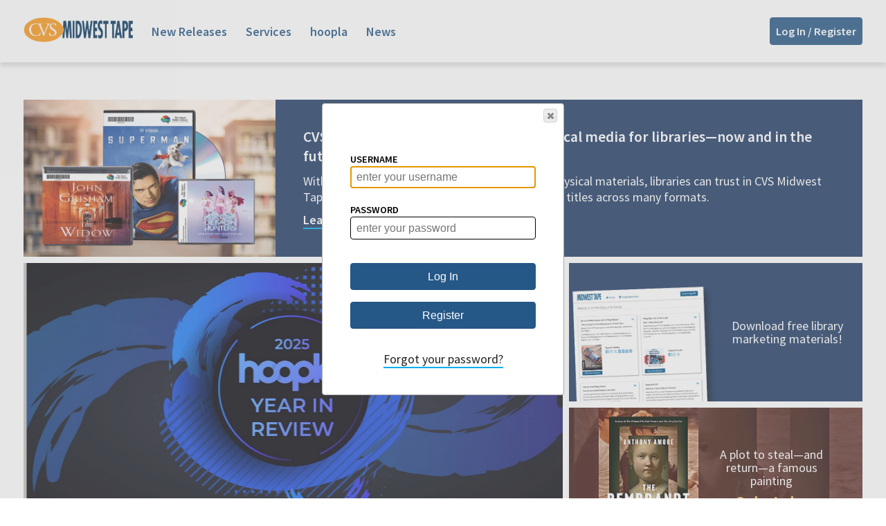

--- FILE ---
content_type: text/html;charset=UTF-8
request_url: https://www.cvsmidwesttape.ca/search.do?defaultAction=search&includeCanceled=true&searchById=false&searchId=&format=&searchString=Channing+Tatum&action=Search&searchField=people&released=0&ratingRank=100.0&edition=0&coverArt=false
body_size: 17728
content:
<!DOCTYPE html>
<html lang="en">
	<!-- public-pages ca -->
	<head>
		<!-- Google Tag Manager -->
		<script>(function(w,d,s,l,i){w[l]=w[l]||[];w[l].push({'gtm.start':
		new Date().getTime(),event:'gtm.js'});var f=d.getElementsByTagName(s)[0],
		j=d.createElement(s),dl=l!='dataLayer'?'&l='+l:'';j.async=true;j.src=
		'https://www.googletagmanager.com/gtm.js?id='+i+dl;f.parentNode.insertBefore(j,f);
		})(window,document,'script','dataLayer','GTM-5GZ7XHD');</script>
		<!-- End Google Tag Manager -->
		<meta charset="UTF-8">
		<meta name="viewport" content="width=device-width, initial-scale=1.0">
		
		<title>CVS Midwest Tape: The leading library distributor for physical media</title>
		<meta name="description" content="We speak library. CVS Midwest Tape is the leading distributor of DVDs,
		 Blu-rays, CDs, Audiobooks, and Playaways to libraries since 1989. We offer shelf-ready media and
		 extensive customer support as a part of our mission to simplify life for librarians.">

		<link rel="canonical" href="https://mwt-public-pages.cvsmidwesttape.ca/error">
				
<!--
		
<link rel="preconnect" href="https://fonts.googleapis.com"> 
<link rel="preconnect" href="https://fonts.gstatic.com" crossorigin> 
<link href="https://fonts.googleapis.com/css2?family=Source+Sans+Pro:wght@300;400;600;700;900&display=swap" rel="stylesheet">		
-->


		<link href="https://fonts.googleapis.com/icon?family=Material+Icons" rel="stylesheet">
		<link href="/css/managed/styles.css" rel="stylesheet">
		<link href="/css/managed/index-ca.css" rel="stylesheet"/>
		<link href="/css/jquery-ui-1.11.1.custom/jquery-ui.min.css" rel='stylesheet' type="text/css"/>
		<link href="/css/managed/login.css" rel="stylesheet"/>

		<script type="text/javascript"
				src="https://code.jquery.com/jquery-2.2.4.js?test=someparameter"
				integrity="sha256-iT6Q9iMJYuQiMWNd9lDyBUStIq/8PuOW33aOqmvFpqI="
				crossorigin="anonymous"></script>
		<script src="https://ajax.googleapis.com/ajax/libs/jqueryui/1.11.1/jquery-ui.min.js"></script>
		<script src="https://cdn.jsdelivr.net/npm/js-cookie@2.2.0/src/js.cookie.min.js"></script>
		<script src="https://unpkg.com/axios@0.19.1/dist/axios.min.js"></script>
		<script src="https://unpkg.com/bowser@2.9.0/es5.js"></script>
		<script type="text/javascript" src="/js/managed/index-ca.js"></script>
		<script type="text/javascript">
			var isProduction = null;
			if (isProduction) {
				window._mfq = window._mfq || [];
				(function() {
					var mf = document.createElement("script");
					mf.type = "text/javascript"; mf.async = true;
					mf.src = "//cdn.mouseflow.com/projects/9ffa932b-b264-42a6-b57c-cf58ab69f909.js";
					document.getElementsByTagName("head")[0].appendChild(mf);
				})();
			}
		</script>
		<script type="text/javascript">
			var isProduction = null;
			if (isProduction) {
				piAId = '280222';
				piCId = '5779';
	
				(function() {
					function async_load(){
						var s = document.createElement('script'); s.type = 'text/javascript';
						s.src = ('https:' == document.location.protocol ? 'https://pi' : 'http://cdn') + '.pardot.com/pd.js';
						var c = document.getElementsByTagName('script')[0]; c.parentNode.insertBefore(s, c);
					}
					if(window.attachEvent) {
						window.attachEvent('onload', async_load);
					} else {
						window.addEventListener('load', async_load, false);
					}
				})();
			}
		</script>
		<script type="text/javascript" src="/js/managed/login-1.0.7.js"></script>
		<script type="text/javascript">


			const domainLookup = {
				"en_US": "midwesttape.com",
				"en_CA": "cvsmidwesttape.ca",
				"en_AU": "midwesttape.com.au",
				"en_NZ": "midwesttape.co.nz"
			};

			const environmentLookup = {
				"development": "development",
				"test": "test",
				"staging": "staging",
				"load": "load"
			};

			function getPrimaryDomain() {
				var domainRegExp = new RegExp('\.?([A-z]+\.[A-z]{0,3}\.?[A-z]{2,3})$');
				var domainResults = domainRegExp.exec(window.location.hostname);
				return domainResults[1];
			}

			const primaryDomain = getPrimaryDomain();
			const formURL = 'https://mwt-gateway.' + primaryDomain + '/auth/v1/token';
			const impersonateURL = 'https://mwt-gateway.' + primaryDomain + '/auth/v1/mwt/token';
			const keepAliveURL = 'https://mwt-gateway.' + primaryDomain + '/auth/v1/keepalive';
			const authToken = Cookies.get("mwt-client-auth-token");
			const showPopup = true;
			const impersonationType = "NONE";
			const impersonationId = null;
			const impersonationJwt = null;
			

			function getUrlParameter(name) {
				name = name.replace(/[\[]/, '\\[').replace(/[\]]/, '\\]');
				var regex = new RegExp('[\\?&]' + name + '=([^&#]*)');
				var results = regex.exec(location.search);
				return results === null ? '' : decodeURIComponent(results[1].replace(/\+/g, ' '));
			};


			function handleLoginEvent(event) {
				event.preventDefault();
				const data = $(this).serializeArray().reduce(function(a, x) { a[x.name] = (x.name === 'username' ? $.trim(x.value) : x.value); return a; }, {});

				axios.post(formURL, data, {
					withCredentials: true
				})
				.then(function(response) {

					var token = response.data.token;
					var base64Url = token.split('.')[1];
					var jwtValue = JSON.parse(window.atob(base64Url));
					var jwtDomain = domainLookup[jwtValue.locale];
					var environment = jwtValue.env;
					if(jwtDomain === primaryDomain) {
						if(showPopup) {
							window.location.reload(true);
						} else {
							window.location = '/home';
						}
					} else {
						// check for deep link
						var path = window.location.pathname;
						var search = window.location.search;

						var queryString = search?search+'&':'?';
						var queryString = queryString + 'authRedirect=true&token='+token;

						if(environment === 'production') {
							window.location = 'https://www.' + jwtDomain+path+queryString;
						} else {
							window.location = 'https://ecommerce-www-' + environmentLookup[environment] + '.private.' + jwtDomain + path + queryString;
						}
					}
					
				}, function(error) {
					expireAuthToken()
					$("#authentication-form .validation-error").text("INVALID USERNAME AND/OR PASSWORD")
				});
			}

			function handleImpersonation() {
				var data;
				var params;
				if(impersonationType === 'USER') {
					data = {
						userId: impersonationId
					};

				} else if(impersonationType === 'CUSTOMER') {
					data = {
						customerId: impersonationId
					}
				}
				axios.post(impersonateURL, data, {
					withCredentials: true,
					headers: {
						'Authorization': 'Bearer ' + impersonationJwt
					},
					params: data
				}).then(function(response) {
					window.location = '/home';
				}, function(error) {
					expireAuthToken();
				});
			}

			function showLoginDialog() {
				createLoginDialog();
			}

			function handleLogoutEvent(event) {
				event.preventDefault();
				const options = {
					withCredentials: true
				};
				axios.delete(formURL, options)
				.then(function(response) {
					expireAuthToken()
					window.location = '/';
				}, function(error) {
					console.log(error);
					expireAuthToken()
					window.location = '/';
				});
			}

			function keepAlive() {
				if(authToken) {
					const options = {
						withCredentials: true
					};
					axios.get(keepAliveURL, options)
					.then(function(response) {
						// do nothing
					}, function(error) {
						console.log(error);
						expireAuthToken()
					});
				}
			}

			function expireAuthToken() {
				Cookies.set("mwt-client-auth-token",'',{domain: primaryDomain, expires: 0, path: '/'});
			}

			function setAuthToken(token) {
				Cookies.set("mwt-client-auth-token",token,{domain: primaryDomain, expires: 3, path: '/'});
			}

			function getAuthToken() {
				return Cookies.get("mwt-client-auth-token");
			}

			$(function() {
				var authRedirect = getUrlParameter("authRedirect");
				var token = getUrlParameter("token");
				var cacheBuster = getUrlParameter("cb");
				var path = window.location.pathname;

				console.log('PATH: ' + path);

				if(cacheBuster) {
					$("a").attr('href', function(index, item) {
						return item + (item.indexOf('?') != -1 ? "&" : "?") + "cb=" + cacheBuster;
					});
				}

				if(authRedirect === "true" && token && !getAuthToken()) {
					setAuthToken(token);
					window.location.reload(true);
				}

				keepAlive()
				$(document).on("submit", ".login", handleLoginEvent);
				$(document).on("click", "#register", function() {
					window.location = "/Register";
				});
				$(document).on("click", "#login-button", showLoginDialog);
				$(document).on("click", "#logout-button", handleLogoutEvent);
				if(impersonationType === "NONE") {
					if (showPopup) {
						showLoginDialog();
					}
				} else {
					handleImpersonation();
				}
			});
		</script>
	</head>
	<body>
		<!-- Google Tag Manager (noscript) -->
		<noscript><iframe src="https://www.googletagmanager.com/ns.html?id=GTM-5GZ7XHD"
		height="0" width="0" style="display:none;visibility:hidden"></iframe></noscript>
		<!-- End Google Tag Manager (noscript) -->
		<div id="main-wrapper">
			<header>
	<script type="text/javascript" charset="utf-8" src="/js/managed/menu.js"></script>
	<div id="nav-large">
		<div id="nav-large-links">
			<a href="/"><img class="nav-large-logo" alt="Midwest Tape: librarians #1 resource" src="/img/managed/ca-logo.png"></a>
			<a href="/newreleases">New Releases</a>
			<a href="/services">Services</a>
			<a href="/hoopla">hoopla</a>
			<a href="/news">News</a>
			
					</div>
			
			<button id="login-button" class="login-button login-button-large">Log In / Register<img class="login-icon" src="/img/managed/login-icon.png" ></button>
		</div>
		<div id="nav-small">
			<div id="nav-small-links">
				<div class="dropdown">
					<button class="dropdown-button"><img src="/img/managed/menu-toggle.png"></button>
					<div class="dropdown-content">
						<a href="/newreleases">New Releases</a>
						<a href="/services">Services</a>
						<a href="/hoopla">hoopla</a>
						<a href="/news">News</a>
						
					</div>
				</div>
				<a href="/"><img class="nav-small-logo" alt="Midwest Tape: librarians #1 resource" src="/img/managed/ca-logo.png"></a>
			</div>
			<div id="nav-small-links">
			
			<button id="login-button" class="login-button login-button-small"><img class="login-icon" src="/img/managed/login-icon.png"></button>
			</div>
</header>
			<main>
	<div id="hello">
		<div class="hello-left">
			<img alt="Midwest Tape is here" src="/img/managed/carousel/hello-covers.png">
		</div>
		<div class="hello-right">
			<h2>CVS Midwest Tape is committed to physical media for libraries—now and in the future.</h2>
			<p>With on-time delivery of processed, shelf-ready physical materials, libraries can trust in CVS Midwest Tape's ability to offer patrons timely access to top titles across many formats.</p>
			<a href="https://library.hoopladigital.com/hoopla-hub/in-a-world-at-our-fingertips-physical-media-still-matters/" class="hello-link">Learn More</a>
		</div>
	</div>

	<div id="marquee">
		<div id="left-side-panels">
			
			<div id="m-panels">
				<!-- M -->
				<a href="/products/17927914">
					<div class="m1 final ab-cover-right">
						<div>
							<p>Listen to the audiobook that inspired the upcoming movie <i>Crime 101</i></p>
							<p class="order">Preorder today</p>
						</div>	
						<img alt="Final Score" src="/img/managed/carousel/final-score-cover.png">
					</div>
				</a> 
				<a href="https://library.hoopladigital.com/hoopla-hub/hooplas-year-in-review-hitting-rewind-on-2025/">
					<div class="m2 rewind">
						<p>Learn More</p>
					</div>
				</a>
				<a href="https://www.hoopladigital.com/browse/binge">
					<div class="m3 bingepass-ny">
						<img alt="Celebrate the New Year with BingePass" src="/img/managed/carousel/bingepass-ny-text.png">
					</div>
				</a> 
				<a href="/products/18260966">
					<div class="m4 storm ab-cover-right">
						<div>
							<p>Hurricane season can be murder.</p>
							<p class="order">Order today</p>
						</div>	
						<img alt="The Storm" src="/img/managed/carousel/storm-cover.png">
					</div>
				</a>
				<a href="/smart-browse?name=2026+Grammy+Nominees&state=results&filter=%7B%22filterName%22%3A%22collections%22%7D">
					<div class="m5 grammy">					
						<img alt="Grammy 2026 Nominees" src="/img/managed/carousel/grammy-text.png">	
					</div>
				</a>
			</div>

			<div id="b-panels">
				<!-- B1 -->
				<a href="/products/18813931">
                    <div class="b1 order-royals ab-cover-left">
						<img alt="Order of Royals" src="/img/managed/carousel/order-text.png">
						<div>
							<p>Book Two of the Blue Swan series</p>
							<p class="order">Order today</p>
						</div>	
					</div>
                </a>

				<!-- B2 -->
				<a href="/products/18723511">
                    <div class="b2 love-you ab-cover-left">
						<img alt="Love You a Little Bit" src="/img/managed/carousel/love-you-cover.png">
						<div>
							<p>Sometimes the spotlight fades so love can shine brighter</p>
							<p class="order">Order today</p>
						</div>	
					</div>
                </a>
			</div>	
		</div>
		<div id="s-panels">
			<!-- S1 -->	
			<a href="https://resources.cvsmidwesttape.ca/">
				<div class="s1 resource-center">
					<img alt="Midwest Tape Resource Center" src="/img/managed/carousel/mwt-resource-center.png">
					<p>Download free library marketing materials!</p>
				</div>
			</a>

			<!-- S2 -->
			<a href="/products/18403180">
				<div class="s2 rembrandt ab-cover-left">
					<img alt="the Rembrandt Heist" src="/img/managed/carousel/rembrandt-cover.png">
					<div>
						<p>A plot to <nobr>steal—and</nobr> <nobr>return—a</nobr> famous painting</p>
						<p class="order">Order today</p>
					</div>	
				</div>
			</a>
			
			<!-- S3 -->	
			<a href="/smart-browse?filter=%7B%22filterName%22%3A%22language%22%7D&name=ENGLISH&state=results&superKind=BOOK&uiTerms=AUDIOBOOK&sortOrder=SALES_RANK&sortDirection=ASCENDING&startStreetDate=1764547200000&endStreetDate=1772236800000&genre=Young+Adult&genre=Children%27s&page=1&pageSize=100&displayType=THUMBNAIL_GRID">
				<div class="s3 hot-new">
					<img class="hot-new-covers" alt="Hot New Releases" src="/img/managed/carousel/hot-new-childrens-covers.png">	
					<img class="hot-new-text" alt="Hot New Releases" src="/img/managed/carousel/hot-new-childrens-text.png">
				</div>
			</a>
		</div>
	</div>
	
	<h1 id="story-text">We've been serving public libraries exclusively for more than 30 years. We believe libraries are an invaluable part of our society and we love helping them deliver the best patron experience.</h1>

	<!-- <div id="ads-container">
		<div id="ads"></div>
	</div> -->

	<div id="recent-news"></div>

	<!-- <div id="social-feeds">
		<div id="twitter-feed">
			<a class="twitter-timeline" href="https://twitter.com/midwesttape"></a> <script async src="//platform.twitter.com/widgets.js" charset="utf-8"></script>
		</div>
		<div id="instagram-feed"></div>
	</div> -->

</main>

<script type="text/javascript" charset="utf-8" src="/js/managed/shared.js"></script>
<script type="text/javascript" charset="utf-8" src="https://cdn.jsdelivr.net/jquery.slick/1.6.0/slick.min.js"></script>
<script type="text/javascript">
	$(function() {
		$("#m-panels").slick({
			dots: true,
			arrows: false,
			autoplay: true,
			autoplaySpeed: 3000,
			infinite: true
		});

		$.getJSON('/js/ads-ca.json').done(function(ads) {

			renderAds($('#ads'), ads);

			$("#ads").slick({
				infinite: true,
				slidesToShow: 3,
				slidesToScroll: 1,
				autoplay: true,
				autoplaySpeed: 2000,
				responsive: [
					{
						breakpoint: 1023,
						settings: {
							infinite: true,
							slidesToShow: 2
						}
					},
					{
						breakpoint: 980,
						settings: {
							infinite: true,
							slidesToShow: 2
						}
					},
					{
						breakpoint: 737,
						settings: {
							infinite: true,
							slidesToShow: 1
						}
					},
					{
						breakpoint: 714,
						settings: {
							infinite: true,
							slidesToShow: 1
						}
					},
					{
						breakpoint: 414,
						settings: {
							infinite: true,
							slidesToShow: 1,
							arrows: false
						}
					}
				]
			});
		});
	});
</script>
			<footer>
	<div class="container">
		<div class="footer-left">
			<a href="/story">About CVS Midwest Tape</a><br>
			<a href="/connect">Contact Us</a><br>
			<p>866-698-2231 phone</p>
			<p>866-698-1677 fax</p>
			<a href="mailto:info@cvsmidwesttape.ca">info@cvsmidwesttape.ca</a>
		</div>
		<div class="footer-center">
			<p style="margin-bottom: 1em;">&copy; Copyright 2003-2026 CVS Midwest Tape</p>
			<a class="" href="https://www.facebook.com/midwesttapes" title="Follow Midwest Tape on Facebook!"><img alt="Facebook" src="/img/managed/facebook-02-solid-standard.svg"></a>
			<a style="margin: 0 1em;" class="" href="https://twitter.com/midwesttape" title="Follow @MidwestTape on X!"><img alt="Twitter" src="/img/managed/new-twitter-stroke-standard.svg"></a> 
			<a class="" href="https://www.linkedin.com/company/midwesttape/" title="Follow @MidwestTape on LinkedIn!"><img alt="LinkedIn" src="/img/managed/linkedin-02-solid-sharp.svg"></a>
		</div>
		<div class="footer-right">
			<a href="/9xxordering">9xx Ordering</a><br>
			<a href="/ediordering">EDI Ordering</a><br>
			<a href="https://issuu.com/cvsmidwesttape" target="_blank">Weekly Catalogues</a><br>
			<a href="/privacy">Privacy Policy</a><br>
			<a href="/terms-of-use">Terms of Use</a>
		</div>
	</div>
</footer>
		</div>
	</body>
</html>